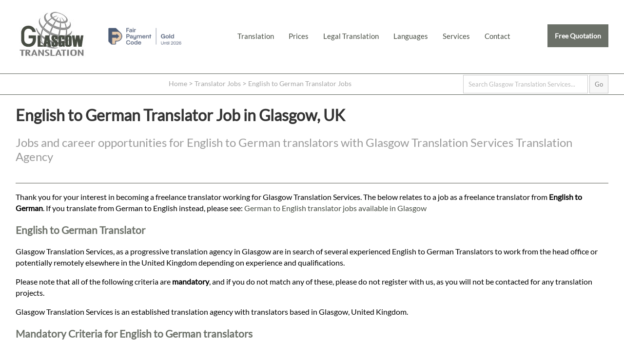

--- FILE ---
content_type: text/html; charset=UTF-8
request_url: https://glasgowtranslation.co.uk/recruitment/english-german/
body_size: 11104
content:
<!doctype html>
<html lang="en-GB" amp>
<head>
<meta charset="utf-8">
<meta name="viewport" content="width=device-width,minimum-scale=1,initial-scale=1">
<meta name="robots" content="index, follow">
<link href="https://glasgowtranslation.co.uk/opensearch.xml" rel="search" title="Glasgow Translation Services Search" type="application/opensearchdescription+xml">
<meta name="google-site-verification" content="MRkalnmJ1I9Qv8up6WSsSInMr44NCQGsBDdlewocnhg" />
<title>Glasgow Translation Services | English to German Translator Jobs</title>
<meta name="alternateName" content="Glasgow Translation Services">
<meta name="googlebot" content="noodp">
<meta name="description" content="Jobs and career opportunities for English to German translators with Glasgow Translation Services Translation Agency">
<meta property="og:image" content="https://glasgowtranslation.co.uk/imgx/official-glasgow-translation-services-logo.jpg">
<meta property="og:image:alt" content="Glasgow Translation Services | English to German Translator Jobs">
<meta property="og:updated_time" content="2026-01-01">
<link rel="canonical" href="https://glasgowtranslation.co.uk/recruitment/english-german/">
<link rel="alternate" hreflang="en-us" href="https://glasgowtranslation.co.uk/recruitment/english-german/" />
<link rel="alternate" hreflang="en-gb" href="https://glasgowtranslation.co.uk/recruitment/english-german/" />
<link rel="alternate" hreflang="x-default" href="https://glasgowtranslation.co.uk/recruitment/english-german/" />
<meta name="author" content="Glasgow Translation Services">
<meta name="geo.placename" content="198 West George Street, Glasgow, G2 2NR">
<meta name="geo.position" content="55.86269,-4.2593805">
<meta name="geo.region" content="GB">
<meta name="ICBM" content="55.86269,-4.2593805">
<meta name="dcterms.Title" content="Translation jobs for experienced English to German translators in Glasgow, UK">
<meta name="dcterms.Creator" content="Glasgow Translation Services">
<meta name="dcterms.Publisher" content="Glasgow Translation Services">
<meta name="dcterms.identifier" content="https://glasgowtranslation.co.uk/recruitment/english-german/">
<meta property="fb:app_id" content="516943461784708">
<meta property="fb:admins" content="875810200">
<meta property="og:title" content="Glasgow Translation Services | English to German Translator Jobs">
<meta property="og:type" content="website">
<meta property="og:locale" content="en_GB">
<meta property="og:url" content="https://glasgowtranslation.co.uk/recruitment/english-german/">
<meta property="og:description" content="Jobs and career opportunities for English to German translators with Glasgow Translation Services Translation Agency">
<meta name="twitter:card" content="summary" />
<meta name="twitter:title" content="Glasgow Translation Services | English to German Translator Jobs"/>
<meta name="twitter:description" content="Jobs and career opportunities for English to German translators with Glasgow Translation Services Translation Agency"/>
<meta name="twitter:site" content="@translatoruk" />
<meta name="twitter:creator" content="@translatoruk" />
<meta name="twitter:image" content="https://glasgowtranslation.co.uk/imgx/official-glasgow-translation-services-logo.jpg">
<meta name="wot-verification" content="b4d675c133f25bb93805"/>
<link rel="icon" type="image/png" sizes="32x32" href="https://glasgowtranslation.co.uk/icox/favicon-32x32.png">
<link rel="icon" type="image/png" sizes="16x16" href="https://glasgowtranslation.co.uk/icox/favicon-16x16.png">
<link rel="shortcut icon" href="https://glasgowtranslation.co.uk/icox/favicon.ico">
<meta name="msapplication-TileColor" content="#2b5797">
<meta name="msapplication-TileImage" content="https://glasgowtranslation.co.uk/icox/mstile-144x144.png">
<meta name="msapplication-config" content="https://glasgowtranslation.co.uk/icox/browserconfig.xml">
<meta name="theme-color" content="#ffffff">
<link rel="preload" as="image" href="/webp/glasgow-translation.webp" type="image/webp">
<link rel="preload" as="image" href="/webp/glasgow-translation-320.webp" type="image/webp">
<link rel="preload" as="image" href="/webp/glasgow-translation-680.webp" type="image/webp">
<link rel="preload" as="image" href="/webp/glasgow-translation-1024.webp" type="image/webp">
<link rel="preload" as="image" href="/webp/glasgow-translation-1280.webp" type="image/webp">
<script type="application/ld+json">
{
  "@context": "http://schema.org",
  "@id": "https://glasgowtranslation.co.uk/recruitment/english-german/",
  "@type": "JobPosting",
  "title": "English to German Translator",
  "employerOverview": "Glasgow Translation Services is an established translation agency with translators based in Glasgow, United Kingdom",
 "baseSalary": {
    "@type": "MonetaryAmount",
    "currency": "GBP",
    "value": {
      "@type": "QuantitativeValue",
      "value": 40.00,
      "unitText": "HOUR"
    }
  },
  "jobLocation": {
    "@type": "Place",
	    "address": {
		    "addressLocality": "Glasgow",
		    "addressRegion": "England",
		    "postalCode": "G2 2NR",
			"addressCountry": "GB",
		    "streetAddress": "198 West George Street"
  }},
  "description": "Glasgow Translation Services, a progressive translation agency in Glasgow are in search of several experienced English to German Translators to work from the head office or potentially remotely elsewhere in the United Kingdom depending on experience and qualifications.",
    "identifier": {
      "@type": "PropertyValue",
      "value": "English-German-Translator",
      "name": "Glasgow Translation Services:english-german"
    }, 
  "jobLocationType": "TELECOMMUTE",
  "datePosted": "2025-04-23",
  "validThrough": "2027-01-21",
  "applicantLocationRequirements": {
    "@type": "Country",
    "name": "GB"
 },
  "employmentType" : "CONTRACTOR",
  "hiringOrganization": {
  "@type": "Organization",
  "priceRange": "$",
  "address": {
    "@type": "PostalAddress",
    "addressLocality": "Glasgow",
    "addressRegion": "England",
    "postalCode": "G2 2NR",
	"addressCountry": "GB",
    "streetAddress": "198 West George Street"
  },
  "image": {
    "@type": "ImageObject",
    "caption": "Glasgow Translation Services | English to German Translator Jobs",
    "thumbnail": "https://glasgowtranslation.co.uk/imgx/official-glasgow-translation-services-logo-thumbnail.jpg",
    "URL": "https://glasgowtranslation.co.uk/imgx/official-glasgow-translation-services-logo.jpg"
  },
  "sameAs": [ "https://www.facebook.com/glasgowtranslation","https://twitter.com/translatoruk","https://www.linkedin.com/company/glasgow-translation/","https://g.page/Glasgow-Translation?gm","https://uk.trustpilot.com/review/glasgowtranslation.co.uk"],
  "name": "Glasgow Translation Services",
  "openingHours": [
    "Mo-Fr 08:00-20:00"
  ],
    "logo": {
      "@type": "ImageObject",
      "name": "Official Glasgow Translation Services Logo - 2026",
      "url": "https://glasgowtranslation.co.uk/imgx/official-glasgow-translation-services-logo.jpg",
	  "thumbnail": "https://glasgowtranslation.co.uk/imgx/official-glasgow-translation-services-logo-thumbnail.jpg",
      "width": 2400,
      "height": 2400
  },  
  "telephone": "+441412301582",
  "url": "https://glasgowtranslation.co.uk/recruitment/english-german/"
 }
}
</script>
<script type="application/ld+json">
{
  "@context": "http://schema.org",
   "@type": "Place",
	"hasMap": ["http://www.bing.com/maps?ss=ypid.YN1029x15409468568098713824&mkt=en-GB","https://goo.gl/maps/yYPUAP64MGA2"],
	"address": {
    "@type": "PostalAddress",
    "addressLocality": "Glasgow",
    "addressRegion": "England",
    "postalCode": "G2 2NR",
	"addressCountry": "GB",
    "streetAddress": "198 West George Street"
  },
  "image": {
    "@type": "ImageObject",
    "caption": "Glasgow Translation Services | English to German Translator Jobs",
    "thumbnail": "https://glasgowtranslation.co.uk/imgx/official-glasgow-translation-services-logo-thumbnail.jpg",
    "URL": "https://glasgowtranslation.co.uk/imgx/official-glasgow-translation-services-logo.jpg"
  },
	"telephone": "+441412301582",
		"description": "Glasgow Translation Services - Glasgow Translation Services | English to German Translator Jobs",
	"name": "Glasgow Translation Services",
	"isAccessibleForFree": true,
    "logo": {
      "@type": "ImageObject",
      "url": "https://glasgowtranslation.co.uk/imgx/official-glasgow-translation-services-logo.jpg",
      "width": 2400,
      "height": 2400
  }
}
</script>
    <script type="application/ld+json">
    {
      "@context": "https://schema.org/",
      "@type": "Occupation",
      "name": "English to German Freelance Translator",
      "mainEntityOfPage": {
        "@type": "WebPage"      },
      "description": "An English to German translator in Glasgow translates documents, audio clips, videos and other materials from English to German and delivers the completed work via email or electronic file transfer service.",
      "estimatedSalary": [
        {
          "@type": "MonetaryAmountDistribution",
          "name": "base",
          "currency": "GBP",
          "duration": "PT1H",
          "percentile10": "30",
          "percentile25": "40",
          "median": "40",
          "percentile75": "50",
          "percentile90": "60"
        }
      ],
      "occupationLocation": [
        {
          "@type": "City",
          "name": "Glasgow"
        },
        {
          "@type": "Country",
          "name": "GB"
        }
      ]
    }
    </script>
<script async src="https://cdn.ampproject.org/v0.js"></script>
<script async custom-element="amp-analytics" src="https://cdn.ampproject.org/v0/amp-analytics-0.1.js"></script>
<script async custom-element="amp-form" src="https://cdn.ampproject.org/v0/amp-form-0.1.js"></script>
<style amp-boilerplate>body{-webkit-animation:-amp-start 8s steps(1,end) 0s 1 normal both;-moz-animation:-amp-start 8s steps(1,end) 0s 1 normal both;-ms-animation:-amp-start 8s steps(1,end) 0s 1 normal both;animation:-amp-start 8s steps(1,end) 0s 1 normal both}@-webkit-keyframes -amp-start{from{visibility:hidden}to{visibility:visible}}@-moz-keyframes -amp-start{from{visibility:hidden}to{visibility:visible}}@-ms-keyframes -amp-start{from{visibility:hidden}to{visibility:visible}}@-o-keyframes -amp-start{from{visibility:hidden}to{visibility:visible}}@keyframes -amp-start{from{visibility:hidden}to{visibility:visible}}</style><noscript><style amp-boilerplate>body{-webkit-animation:none;-moz-animation:none;-ms-animation:none;animation:none}</style></noscript>
<style amp-custom>*{position:relative;}
input{padding:5px;}
div#smartbus{display:none;}
a{text-decoration:none; color:rgba(71,77,67,1.0);}
a:hover{text-decoration:underline;}
hr, div#footer{border:none; border-bottom:1px solid rgba(71,77,67,0.9); width:100vw; padding:0px; margin:0px; text-align:center;}
hr.content{width:100%; overflow:hidden; padding-bottom:10px; padding-top:10px;}
div#footer{padding-top:20px;}
div#submitting{position:absolute; top:0; left:0; width:100vw; height:100vh; background-color:rgba(255,255,255,0.90); z-index:9999999;}
.nos{display:none;}
ul#footernav{display:block;list-style-type:none; margin:auto; margin-top:10px;max-height:50px; max-width:1280px; text-align:center;}
ul#footernav li{float:left; margin:10px; padding:5px; padding-top:20px; padding-bottom:20px;}
ul#footernav li, ul#footernav li a{color:rgba(73,73,73,1.00);font-size:1em;}
div#SiteNavigation{display:block;list-style-type:none; margin:auto; margin-top:10px;max-height:50px; max-width:1280px; text-align:center;}
div#SiteNavigation li{list-style-type:none; float:left; margin:10px; padding:5px; padding-top:20px; padding-bottom:20px;}
div#footer amp-img#footerlogo{max-height:75px; max-width:75px; margin:auto; z-index:9; margin-top:0px;}
div#content{min-height:500px;background-color:rgba(71,77,67,0.0);}
a#free-quote{background-color:rgba(71,77,67,0.8); color:rgba(255,255,255,1.00); font-size:90%; font-weight:bold; float:right;font-display: swap;}
body, input, textarea{font-family:"Lato",sans-serif; font-display:optional;}
@font-face {
  font-family: 'Lato';
  font-style: normal;
  font-weight: 400;
  font-display: swap;
  src: url('https://glasgowtranslation.co.uk/fonts/lato-v17-latin-regular.eot'); /* IE9 Compat Modes */
  src: local('Lato Regular'), local('Lato-Regular'),
       url('https://glasgowtranslation.co.uk/fonts/lato-v17-latin-regular.eot?#iefix') format('embedded-opentype'), /* IE6-IE8 */
       url('https://glasgowtranslation.co.uk/fonts/lato-v17-latin-regular.woff2') format('woff2'), /* Super Modern Browsers */
       url('https://glasgowtranslation.co.uk/fonts/lato-v17-latin-regular.woff') format('woff'), /* Modern Browsers */
       url('https://glasgowtranslation.co.uk/fonts/lato-v17-latin-regular.ttf') format('truetype'), /* Safari, Android, iOS */
       url('https://glasgowtranslation.co.uk/fonts/lato-v17-latin-regular.svg#Lato') format('svg'); /* Legacy iOS */
}
form#emserchbox {opacity:0.5;}
form#emserchbox:hover {opacity:1.0;}
form#emserchbox input{border:1px solid rgba(45,45,45,0.50); padding:10px;}
div#searchbox{width:95vw; max-width:1280px; margin:auto; text-align:right;margin-top:2px; margin-bottom:2px;}
div#breadcrumb{margin-left:27vw; margin-top:0px; z-index:9; margin-bottom:-20px; padding:0px; height:10px; padding-top:10px; padding-bottom:0px;}
div#breadcrumb, div#breadcrumb a{color:rgba(73,73,73,0.50); font-size:0.95em;}
div#breadcrumb a{padding:0px; margin:0px;}
div#breadcrumb a:hover{color:rgba(73,73,73,1.00);}
amp-img#mainimg {background:rgba(71,77,67,1.0) cover;}
amp-img#mainimg{max-width:3840px;z-index:1; display:block; background-color:rgba(71,77,67,1.0); opacity:0.9}
h2#learnmore{font-size:90%; font-weight:bold; margin:auto; font-size:1.5em; text-align:center; width:100vw; text-align:center; margin-top:80px; margin-bottom:110px; z-index:3;font-display: swap;}
h2#about-glasgow-translation-services{width:100vw;}
h2#learnmore a{background-color:rgba(71,77,67,0.7); color:rgba(255,255,255,1.00); padding:15px; width:200px; text-decoration:none;}
h2#learnmore a:hover{background-color:rgba(71,77,67,1.0);}
h1{color:rgba(0,0,0,0.80);}
h2{color:rgba(0,0,0,0.40); font-weight:normal;font-display: swap;}
h3{color:rgba(71,77,67,0.8); font-size:1.3em;}
h4{color:rgba(71,77,67,0.8); font-size:1.2em;}
h5{color:rgba(0,0,0,0.40); font-size:1.2em; margin-bottom:2px;}
p{line-height:145%;}
amp-img#agencyhead{float:left; max-width:300px; max-height:300px; opacity:0.5; margin-right:20px; margin-bottom:60px; margin-top: 20px;}
amp-img#freequoter{float:right; margin-top:5px; margin-bottom:0px; opacity:0.8; height:156px; width:290px; z-index:3; margin-left:20px;}
amp-img#freequoter:hover{opacity:1.0;}
amp-img#globebig{max-width:300px; max-height:300px; float:right; margin-top:70px; margin-left:20px; margin-bottom:50px;}
amp-img#globebiglft{max-width:300px; max-height:300px; float:left; margin-top:70px; margin-right:20px; margin-bottom:50px;}
amp-img#globesmalllft{max-width:120px; max-height:120px; float:left; margin-top:10px; margin-right:20px; margin-bottom:50px;}
p.topten{margin-top:30px;}
div#review{font-style:normal; margin-left:10px; display:block; min-height:30px; width:490px; font-size:6em; float:left; margin-right:38px; margin-left:10px; margin-top:-25px;}
div#review a{color:rgba(0,0,0,1.00); display:block; text-decoration:none; z-index:3;}
div#review a:hover{color:rgba(71,77,67,0.8);}
#official, ul#standard{list-style-type:none; width:100%; display:inline-block; clear:both; min-height:30px;margin-left:0px; padding-left:0px;}
#official li:nth-child(odd) a,#standard li:nth-child(even) a {background-color:rgba(0,0,0,0.20); padding-right:20px;}
#official li:nth-child(even) a,#standard li:nth-child(odd) a {background-color:rgba(0,0,0,0.10); padding-right:20px;}
ul#standard a{background-color:rgba(0,0,0,0.20);}
#official li, ul#standard li{float:left; width:316px; text-align:left; margin-bottom:10px;}
ul#standard.faq li{width:400px;}
ul#standard li ul{list-style-type:none; margin-left:0px;}
ul#standard li ul a{margin-left:0px;}
ul#standard li#inversetranslation a{background:none; padding:0px; margin:0px; display:inline-block; position:relative;}
ul#standard li#inversetranslation a:hover{color:rgba(71,77,67,0.8);}
ul#standard li#unknownservice ul, ul#standard li#learnmore ul {margin-left:0px; padding-left:0px;}
ul#standard li#unknownservice ul a ul#standard li#learnmore ul a{margin-left:0px;}
ul.faq li{width:560px; float:left; margin-right:15px;}
ul.faq li p{padding-right:10px;}
ul.faq h4{list-style-type:square;}
#official li a,ul#standard li a{padding:15px;  display:block; margin-left:10px; text-decoration:none; color:rgba(0,0,0,0.80)}
#official li:nth-child(even) a:hover,#official li:nth-child(odd) a:hover, ul#standard li:nth-child(even) a:hover, ul#standard li:nth-child(odd) a:hover{background-color:rgba(71,77,67,0.8); color:rgba(255,255,255,0.80);}
ul.coreserv a{min-height:470px; margin-bottom:-30px;}
ul.coreserv2 a{min-height:375px; margin-bottom:-20px;}
ul.coreserv3 a{min-height:400px; margin-top:-10px;}
ul.coreserv em,ul.coreserv2 em,ul.coreserv3 em{color:rgba(0,0,0,1.00); padding-right:10px; margin-left:15px; padding-right:5px; float:right;}
#official li a strong,#standard li a strong{color:rgba(71,77,67,0.8);}
#official li a:hover strong, #standard li a:hover strong{color:rgba(255,255,255,1.00);}
div#qualifications{background-color:rgba(71,77,67,0.8); width:46%; float:left; padding:2%; margin-top:20px; min-height:233px;}
div#qualifications h4{color:rgba(255,255,255,1.00); margin-top:0px;}
div#qualifications p, div#qualifications ul{color:rgba(255,255,255,0.80);}
div#jobs{background-color:rgba(71,77,67,0.4); width:46%; float:left; padding:2%; margin-top:20px; min-height:241px;}
div#jobs h4{color:rgba(255,255,255,1.00); margin-top:0px;}
div#jobs p, div#jobs ul, div#jobs a{color:rgba(255,255,255,0.80); text-decoration:none;}
p#emailicon a{font-size:4.2em; float:right; color:rgba(255,255,255,0.80);}
p#contactemail, p#contactphone{font-size:2.5em; width:50%; text-align:center; line-height:200px; float:right; letter-spacing:-2px;}
p#contactemail a, p#contactphone a{text-decoration:none;color:rgba(0,0,0,0.80); display:block;}
p#contactemail a {font-size:0.8em;}
p#contactemail a:hover, p#contactphone a:hover{color:rgba(71,77,67,0.8);}
p#contactemail em, p#contactphone em{float:right; display:block; font-style:normal;}
p#contactemail em{font-size:6em;}
p#contactphone em{font-size:5em;}
div#selection{width:700px; height:300px; float:left; margin-bottom:50px;}
div#locationservices{ width:500px; margin-left:0px; margin-right:10px; height:200px; float:left;}
div#locationservices li{ margin-left:0px; width:700px; float:left; margin-bottom:10px; padding-bottom:0px;}
div#locationservices a{min-width:350px;}
div#locationlogo {width:500px; float:right;}
div#locationlogo amp-img{max-height:200px; max-width:200px; margin-top:45px; margin-bottom:30px;}
table#translangs{z-index:3; background-color:rgba(0,0,0,0.20);display:inline-table; float:right; clear:both; width:550px; height:250px; margin-top:-270px; margin-bottom:60px; padding-bottom:20px;}
table#translangs h5{ margin-top:10px; margin-left:15px; margin-bottom:10px;}
table#translangs td{line-height:10px; margin-left:15px; width:260px;}
table#translangs a{margin-left:15px; padding:15px; background:rgba(255,255,255,1.00); text-decoration:none; width:80%; display:block;}
table#translangs a:hover{color:rgba(255,255,255,1.00); background-color:rgba(71,77,67,0.8);}
amp-img#globesmall{max-height:200px; max-width:200px; margin-top:30px; float:right; margin-left:30px;}
form#contform input, form#contform textarea, form#quoteform input, form#quoteform textarea {display:block; padding:10px; width:93%; max-width:600px; margin-bottom:15px;}
form#contform.amp-form-submit-success input, form#contform.amp-form-submit-success textarea, form#quoteform.amp-form-submit-success input, form#quoteform.amp-form-submit-success textarea, form#quoteform.amp-form-submit-success p#privacynotice, form#quoteform.amp-form-submit-success label,form#quoteform.amp-form-submit-success amp-img,form#quoteform.amp-form-submit-success h2, form#contform.amp-form-submit-success amp-img{display:none;}
div#submit-success {background-color:rgba(71,77,67,1.0); padding:2vw; max-width:96vw;}
div#submit-success p{color:rgba(255,255,255,1.00);}
div#submit-error, div#submit-error a {color:red; text-decoration:none;}
div#submit-error {background-color:rgba(207,207,207,1.0); font-size:120%; max-width:25vw; padding:3vw; position:absolute; top:0; right:0; z-index:99999;}
form#contform.amp-form-submit-error p, 
form#contform.amp-form-submit-error amp-img,
form#quoteform.amp-form-submit-error p#privacynotice, 
form#quoteform.amp-form-submit-error label,
form#quoteform.amp-form-submit-error amp-img,
form#quoteform.amp-form-submit-error h2{display:none;}
form#contform textarea{max-width:950px;}
form#contform input#submit{max-width:58px; text-align:center;}
form#quoteform input#submit{max-width:138px; text-align:center;}
form#contform input.valcode, form#quoteform  input.valcode{display:none;}
div#socialmediac{max-width:100%; margin:auto; min-height:150px; margin-bottom:20px;}
div#socialmediac amp-img{width:100px; height:100px; margin-right:3%; margin-left:3%; float:left; display:inline-block; opacity:0.4; margin-top:10px;}
div#socialmediac amp-img:hover{opacity:0.9;}
div#socialmedia{width:600px; padding-left:440px;min-height:50px; margin-bottom:20px; float:right; text-align:right;}
div#socialmedia amp-img{width:70px; height:70px; margin-right:10px; margin-left:10px; float:left; display:inline-block; opacity:0.4; margin-top:-40px;}
div#socialmedia amp-img:hover{opacity:0.9;}
h1#contact, h2#contact, h1#languages, h2#languages, h1#about-glasgow-translation-services, h2#about-glasgow-translation-services, h1#legal-translation-uk, h2#legal-translation-uk{float:left; margin-right:40px; line-height:30px; margin-bottom:10px;}
div.clrdv{width:100vw; height:1px; display:block; position:relative; clear:both;}
ul#allangs li, ul.allangs li{list-style-type:none; width:45vw; max-width:330px; float:left; margin-top:10px; margin-right:5px; padding-left:20px;}
ul#allangs li a,ul.allangs li a{display:block; padding:8px; padding-left:15px; background-color:rgba(0,0,0,0.30); margin-left:20px; text-decoration:none; color:rgba(255,255,255,1.00);}
ul#allangs li a:hover,ul.allangs li a:hover{ background-color:rgba(71,77,67,0.8);}
ul#clientreviews{    display: flex;    flex-direction: row;    flex-wrap: inherit;}
ul#clientreviews li{list-style-type:none; width:40vw; padding:3vw; max-width:530px; float:left; margin-top:10px; margin-right:5px; padding-left:20px; background-color:rgba(0,0,0,0.09);}
ul#clientreviews li a{display:block;}
ul#clientreviews li:hover a{ text-decoration:none;}
ul#clientreviews amp-img, ul#clientreviews h5{max-width:250px; max-height:250px; text-align:center; margin:auto;}
ul#clientreviews.socialreviews h5{margin-top:10px;}
div.prices h4, div.prices p{margin-left:50px; padding-right:280px;}
div.prices p.top{margin-left:0px; padding-right:0px;}
div.prices hr{ width:850px; margin-left:50px;}
div#agencylocations amp-img{max-height:120px; max-width:120px; margin-left:10px; opacity:0.7}
div#agencylocations{padding-left:40px; display:inline-block; max-width:540px;}
div#agencylocations amp-img:hover{opacity:1.0;}
amp-img.linkedinbody{max-width:150px; max-height:150px; margin-top:10px; margin-left:10px;}
a.whitelink{color:rgba(255,255,255,1.00);}
p.translators{margin-top:165px;}
p.translatorlist{padding-left:15px; padding-right:10px;}
ul.recruit{margin-left:40px; display:block;}
ul.recruit li{line-height:110%; margin-bottom:10px;}
ul#languageservicelist{margin-top:29px;}
ul#languageservicelist a{color:rgba(255,255,255,1.00);}
ul#languageservicelist li{margin-bottom:3px;}
p#privacynotice{float:right; font-size:80%; max-width:200px; margin-top:320px; margin-right:50px; color:rgba(0,0,0,0.50)}
form#quoteform label p{margin:20px; font-size:85%; margin-top:-5px; padding-top:0px; max-width:600px;}
div#content ol.tran li {font-weight:bold;}
div#content ol.tran li > span {font-weight:normal;}
div#content ol.tran li{line-height:2.3em;}
h4.all-translation-services-glasgow{text-align:right; width:100%; font-size:110%; margin-right:4px; margin-top:-10px; font-style:italic;}
div.howtoapply{background-color: rgba(0,0,0,0.05); padding:1em; margin-top: 10px; max-width: 1080px;}
div.howtoapply li {font-size: 95%; margin-bottom: 0.6em;}
table.contwa {width: 100%; display: block; clear: both; min-height: 20vh;}
table.contwa,table.contwa a {font-weight: bold;}
@media screen and (orientation: landscape) {
  div#header, div#content{
    width: 95vw;
	margin:auto;
	position:relative;
	display:flow-root;
	max-width:1280px;
  }
/* Start Snippet for Fair Payment Code Badge */
  div#header amp-img#fpc{max-height:35px; max-width:150px;float:left; vertical-align:bottom; margin-top: 57px; margin-left: 40px; margin-right: 60px; opacity: 0.7;}
  div#header amp-img#fpc:hover{opacity: 1.0}
  div#header amp-img#fpc:hover{opacity: 0.9;}
/* End Snippet for Fair Payment Code Badge */	
  div#header {height:151px;}  
  div#header amp-img#logo{max-height:150px; max-width:150px;float:left;}
  div#content{min-height:100vh;}
  div#contactinfo{margin-top:50px; height:100px; float:right;}
  a#free-quote{padding:15px;} 
  ul#nav{display:inline-block;list-style-type:none; float:left; margin-top:50px;}
  ul#nav li.menu{display:none;}
  ul#nav li{float:left; font-size:95%;}
  ul#nav li a{display:block; text-align:center; padding:15px; background:rgba(71,77,67,0.0);}
  ul#nav li a:hover{text-decoration:none; background:rgba(71,77,67,0.2);}
  div#searchbox input#search{width:20vw;}
  li.copyright{text-align:left; padding-top:0px;}
  li.copyright em{font-style:normal; font-size:80%;}
  amp-youtube{max-width:1400px; margin:auto; max-height:635px;}
  amp-img#freequoter.quoteup{margin-top:-80px; display:inline-block; clear:right;}
  p.translation-services{max-width:975px;}
  div.emhalf{width:40%;float:left; padding-left:5%; display:block; clear:both;}
table.contwa a {line-height: 2em; font-size: 150%; margin-left: 30px;}
table.contwa a.tel{font-size: 400%;}
table.contwa a.ema{font-size: 300%;}
ul#nav li.waaa,ul#nav li.waab{display: none;}
  }
@media screen 
		and (orientation: landscape) {
  h1#home,h1#translation,h1#translators{margin:auto; max-width:1100px; margin-top:-27vw; color:rgba(255,255,255,1.00); z-index:3; font-size:3.6vw; text-align:center; letter-spacing:-1px;}
  h1#translation {margin-bottom:2vw;}
  h2#home,h2#translation,h2#translators{margin-top:10px; color:rgba(255,255,255,0.80); z-index:3; font-size:2.6vw; text-align:center; max-width:70vw; margin:auto; font-weight:normal;font-display: swap; max-width:940px;}
  }

@media screen and (orientation: portrait) {
  div#header, div#content, div#info {
    max-width: 95vw;
	margin:auto;
	position:relative;
	display:block;
  }
  div#header amp-img#fpc{display:none;} 	
  div#header {height:101px;}
  div#content{padding-left:15px; padding-right:15px;}
  div#header amp-img#logo{max-height:100px; max-width:100px;float:left; z-index:1;}
  div#contactinfo{margin-top:15px; height:40px; float:right;}
  a#free-quote{padding:8px; z-index:1; margin-top:20px;}
  li.noshowmob{display:none;}
  div#content ol li {line-height:1.6em; max-width:75vw; margin-bottom:1.2em;}
  ul#nav{display:block;list-style-type:none; float:left; margin-top:10px; max-width:15px; overflow:hidden; max-height:50px;}
  ul#nav li{float:right; font-size:200%;}
  ul#nav li a{display:block; text-align:center; padding:15px; background:rgba(71,77,67,0.0);}
  ul#nav:hover{position:absolute; top:0px; display:block;max-width:100vw; overflow:visible; max-height:200vh; height:100vh; z-index:10; width:98vw; background-color:rgba(255,255,255,1.00); padding:0px; margin:0px;}
  ul#nav:hover li{font-size:100%; border-bottom:1px solid rgba(71,77,67,0.8); line-height:30px; background-color:rgba(255,255,255,1.00);}
  ul#nav:hover li a{display:block; width:69vw; z-index:10; font-weight:bold; letter-spacing:1px; text-align:left; padding-left:30vw;font-display: swap;}
  ul#nav:hover li a:hover{text-decoration:none;}
  ul#nav:hover li.menu a {color:rgba(255,255,255,1.00); z-index:0;}
ul#nav:hover li.menu { border-bottom:none;}
ul#nav li.waaa,ul#nav li.waab{display:inline-block;}	
ul#nav li.waaa amp-img { float: right; margin-top: -0.6em; margin-right: 5.5em;}
ul#nav li.waab amp-img { float: right; margin-top: -2.5em; margin-right: 3.5em;}
  div#searchbox input{max-width:79vw; letter-spacing:-1px;}
  div#footer{border-bottom:none;}
  div#breadcrumb{display:none;}
  ul#footernav {padding:0px; text-align:center; width:98vw; margin:auto; padding-top:10px; display:table-cell; border-top:1px solid rgba(71,77,67,0.9); font-size:110%;}
  ul#footernav li{text-align:center; padding:1px; margin:3px; display:block; margin:auto; font-size:0.9em; margin-bottom:5px;}
  ul#footernav li a{color:rgba(73,73,73,1.00);font-size:0.9em; display:block; margin-left:18px; width:27vw; text-align:left;}
  div#footer amp-img#footerlogo{max-height:75px; max-width:75px; margin:auto; z-index:1; margin-top:0px;}
  amp-img#mainimg{min-height:175px;z-index:0; display:block; opacity:1.0;}
  amp-img#globebig{max-width:32vw; max-height:32vw; float:right; margin-top:10px; margin-left:10px; margin-bottom:5px;}
  amp-img#globebiglft{max-width:32vw; max-height:32vw; float:right; margin-top:10px; margin-right:10px; margin-bottom:5px;}
  amp-img#globesmalllft{max-width:20vw; max-height:20vw; float:right; margin-top:15px; margin-right:0px; margin-left:10px; margin-bottom:5px;}
  div#review{font-size:3.5em; margin-bottom:10px;}
  div#qualifications, div#jobs{width:95%; margin-bottom:5px;}
  p#emailicon{margin-top:-50px;}
  p#emailicon a{font-size:5.2em;}
  h1{ font-size:1.3em;}
  h2 {font-size:1em;}
  h1#home, h1#translation{margin-top:-150px; color:rgba(255,255,255,1.00); z-index:2; text-align:left; letter-spacing:-1px; margin-left:20px;}
  h2#home{margin-top:10px; color:rgba(255,255,255,0.80); z-index:2; text-align:left; max-width:90vw; margin:auto; font-weight:normal; margin-left:20px;font-display: swap;}
  h2#learnmore{font-weight:bold; margin:auto; font-size:1em; text-align:center; width:100vw; text-align:center; margin-top:23px; margin-bottom:25px;}
  h2#learnmore a{padding:10px;}
  amp-img#agencyhead{float:left; max-width:15vw; max-height:15vw; opacity:0.5; margin-right:5px; margin-bottom:0px;}
  amp-img#freequoter{max-width:43vw; max-height:25vw;}
  #official li, ul#standard li{ margin-bottom:5px; font-weight:bold;font-display: swap;}
  #official li a, ul#standard li a{font-weight:normal;font-display: swap;}
  h1#agencypg{font-size:1.4em; color:rgba(71,77,67,1.0);}
  h2#agencypg{font-size:1.0em; color:rgba(0,0,0,0.6); font-style:italic;}
  h2#translation{color:rgba(255,255,255,0.80); padding:10px; text-align:center;}
  div#footer ul#footernav li{margin-top:10px; padding-top:3px; padding-bottom:3px;}
  li.copyright{text-align:left; padding-top:0px; width:100vw; display:block; clear:both; opacity:0.8; line-height:20px;}
  li.copyright em{font-style:normal; font-size:85%;}
  amp-img#globesmall{max-height:100px; max-width:100px; margin-top:30px; float:right; margin-left:15px;}
p#contactemail{font-size:1.7em; width:100%; text-align:center; line-height:20px; float:right; letter-spacing:-2px; margin-top:-5px; }
p#contactphone{font-size:1.7em; width:100%; text-align:center; line-height:30px; float:right; letter-spacing:-2px; margin-top:-10px;}
p#contactemail a{text-decoration:none;color:rgba(0,0,0,0.80); display:block; padding-top:20px; padding-bottom:20px;}
p#contactphone a{text-decoration:none;color:rgba(0,0,0,0.80); display:block; padding-top:20px; padding-bottom:20px;}
p#contactemail a:hover, p#contactphone a:hover{color:rgba(71,77,67,0.8);}
p#contactemail em, p#contactphone em{float:right; display:block; font-style:normal;}
p#contactemail em{font-size:4.3em; float:left; line-height:1px; margin-left:10px;}
p#contactphone em{font-size:3.80em; margin:0px; padding:0px; line-height:20px; margin-left:-10px; padding-right:20px; margin-right:-10px; margin-bottom:20px;}	
div#socialmediac amp-img{width:75px; height:75px; margin-right:5%; margin-left:5%; margin-bottom:10%; float:left; display:inline-block; opacity:0.4;}
div#selection{width:93vw; height:auto; float:none; margin-bottom:50px;}
table#translangs{z-index:3; background-color:rgba(0,0,0,0.20);display:inline-table; float:none; clear:both; width:93vw; height:250px; margin-top:0px; margin-bottom:10px; padding-bottom:10px;}
table#translangs h5{ margin-top:10px; margin-left:5px; margin-bottom:10px;}
table#translangs td{line-height:20px; margin-left:5px; width:260px;}
table#translangs a{margin-left:10px; padding:10px; background:rgba(255,255,255,1.00); text-decoration:none; width:80%; display:block;}
table#translangs a:hover{color:rgba(255,255,255,1.00); background-color:rgba(71,77,67,0.8);}
h1#languages, h2#languages{width:93vw;line-height:13px; margin-bottom:5px; font-size:1.0em;}
ul#allangs,ul.allangs{margin-left:0px; padding-left:0px;}
ul#allangs li,ul.allangs li{list-style-type:none; width:42vw; max-width:410px; float:left; margin-top:10px; margin-right:3px; padding-left:10px;}
ul#allangs li a,ul.allangs li a{display:block; padding:5px; padding-left:15px; background-color:rgba(0,0,0,0.30); margin-left:5px; text-decoration:none; color:rgba(255,255,255,1.00);}
ul#allangs li a:hover,ul.allangs li a:hover{ background-color:rgba(71,77,67,0.8);}
ul.transservicelist li{height:60px;}
ul.transservicelist li a{min-height:50px;}
ul#official, ul#standard{display:inline-block;}
ul#official li{width:90vw; margin-bottom:5px;}
ul#standard li{width:90vw; margin-bottom:5px;}
ul.coreserv li,ul.coreserv2 li,ul.coreserv3 li{width:90vw;}
ul.coreserv a,ul.coreserv2 a,ul.coreserv3 a{margin-bottom:10px;}
ul.coreserv a{min-height:50vh;}
ul.coreserv2 a{min-height:50vh;}
ul.coreserv3 a{min-height:50vh;}
ul.recruit{margin-left:0px;}
form amp-img#globesmall{margin-top:-130px; margin-bottom:30px; display:inline-table; position:relative; float:right;}
h2.freequoteintro{max-width:65vw;}
form#quoteform input, form#quoteform textarea,form#contform input, form#contform textarea{font-size:105%;}
form#quoteform input.choosefile{margin-left:20px; padding-right:20px;}
form#contform input#submit{max-width:68px; text-align:center;}
ul.wikili li{list-style-type:square; line-height:10px; padding:5px; margin-bottom:10px;}
div.prices h4, div.prices p{margin-left:8px; padding-right:10px;}
div.prices p.top{margin-left:0px; padding-right:0px;}
div.prices hr{ width:95%; margin-left:8px;}
div.emhalf{width:95%;float:none; padding-left:5%; display:block; clear:both;}
div#locationservices{ width:90vw; margin-left:0px; margin-right:0px; height:200px; float:left;}
div#locationservices li{ margin-left:0px; width:80vw; float:left; margin-bottom:10px; padding-bottom:0px;}
div#locationservices a{min-width:65vw;}
div#locationlogo {width:40vw; float:left; margin-left:24vw;}
div#locationlogo amp-img{max-height:40vw; max-width:40vw; margin-top:45px; margin-bottom:30px;}
p#privacynotice a{color:rgba(255,255,255,1.00);}
h4.all-translation-services-glasgow{text-align:right; width:90%; font-size:110%; margin-right:0px; margin-top:-5px; font-style:italic;}
p#privacynotice{float:none; font-size:80%; max-width:93%; padding-top:10px; padding-bottom:10px; margin-right:0px; margin-bottom:0px; margin-left:0px; color:rgba(0,0,0,0.50); display:block; position:fixed; bottom:-200px; color:rgba(255,255,255,1.00); z-index:99999; background-color:rgba(71,77,67,1.0);}
p#privacynotice {
    -moz-animation: cssAnimation 0s ease-in 3s forwards;
    /* Firefox */
    -webkit-animation: cssAnimation 0s ease-in 3s forwards;
    /* Safari and Chrome */
    -o-animation: cssAnimation 0s ease-in 3s forwards;
    /* Opera */
    animation: cssAnimation 0s ease-in 3s forwards;
    -webkit-animation-fill-mode: forwards;
    animation-fill-mode: forwards;
}
@keyframes cssAnimation {
    to {
        width:0;
        height:0;
        overflow:hidden;
    }
}
@-webkit-keyframes cssAnimation {
    to {
        width:0;
        height:0;
        visibility:hidden;
    }
}
div#submit-error {background-color:rgba(207,207,207,1.0); font-size:105%; max-width:52vw; padding:2vw; position:absolute; top:auto; bottom:0; right:0; z-index:99999;}
table.contwa a {line-height: 1.5em; margin-left: 0.5em; padding:5px; font-weight: bold;}
table.contwa td {padding-top: 2vh;}
table.contwa a.tel{font-size: 175%; letter-spacing: -1px;}
table.contwa a.ema{font-size: 115%; letter-spacing: -1px;}
} div#content{margin-top:1px;}
.ns{display: none;}
</style>
<meta name="amp-google-client-id-api" content="googleanalytics">
</head>
<body>
<div id="header">
<a href="https://glasgowtranslation.co.uk/" title="Glasgow Translation Services">
<amp-img id="logo" alt="Glasgow Translation Services"
  width="2400"
  height="2400"
  srcset="https://glasgowtranslation.co.uk/imgx/official-glasgow-translation-services-logo.jpg 2400w,
          https://glasgowtranslation.co.uk/imgx/official-glasgow-translation-services-logo-1024.jpg 1024w,
          https://glasgowtranslation.co.uk/imgx/official-glasgow-translation-services-logo-800.jpg 800w,
          https://glasgowtranslation.co.uk/imgx/official-glasgow-translation-services-logo-thumbnail.jpg 500w,
          https://glasgowtranslation.co.uk/imgx/official-glasgow-translation-services-logo-250.jpg 250w,
          https://glasgowtranslation.co.uk/imgx/official-glasgow-translation-services-logo-150.jpg 150w">
</amp-img>
</a>
<a href="https://www.smallbusinesscommissioner.gov.uk/new-fair-payment-code/" target="_blank" title="UK Small Business Commissioner - Fair Payment Code">
<amp-img id="fpc"
  width="1240"
  height="290"
  alt="UK Small Business Commissioner - Fair Payment Code"
  src="https://glasgowtranslation.co.uk/imgx/fpc.png">
</amp-img>
</a>
<ul id="nav" itemscope itemtype="https://schema.org/SiteNavigationElement">
<li class="menu"><a href="#">&#9776;</a></li>
<li class="waab"><a href="https://glasgowtranslation.co.uk/" title="Glasgow Translation Services"><amp-img src="https://glasgowtranslation.co.uk/imgx/official-glasgow-translation-services-logo-thumbnail.jpg" width="100" height="100" alt="Glasgow Translation Services"></amp-img> Home</a></li>
<li itemprop="name"><a itemprop="url" href="https://glasgowtranslation.co.uk/translation/" title="Translation Types">Translation</a></li>
<li itemprop="name"><a itemprop="url" href="https://glasgowtranslation.co.uk/prices/" title="Translation Prices">Prices</a></li>
<li itemprop="name"><a itemprop="url" href="https://glasgowtranslation.co.uk/legal-translation/" title="Legal Translation">Legal Translation</a></li>
<li itemprop="name"><a itemprop="url" href="https://glasgowtranslation.co.uk/languages/" title="Translation Languages">Languages</a></li>
<li itemprop="name"><a itemprop="url" href="https://glasgowtranslation.co.uk/services/" title="Translation Services">Services</a></li>
<li itemprop="name"><a itemprop="url" href="https://glasgowtranslation.co.uk/contact/" title="Contact Glasgow Translation Services">Contact</a></li>
<li class="waaa"><a href="https://wa.me/442030923634" title="Glasgow Translation Services WhatsApp" target="_blank">WhatsApp<amp-img src="https://glasgowtranslation.co.uk/imgx/whatsappg.svg" width="45" height="45" alt="Glasgow Translation Services on WhatsApp"></amp-img></a></li>
</ul>
<div id="contactinfo">
<a id="free-quote" href="https://glasgowtranslation.co.uk/free-translation-quotation/" title="Free Quotation">Free Quotation</a>
</div>
</div>
<hr>
<div id="breadcrumb" >
<a href="https://glasgowtranslation.co.uk/" title="Glasgow Translation Services">Home</a> > <a href="https://glasgowtranslation.co.uk/recruitment/" title="Translator Recruitment">Translator Jobs</a> > <a href="https://glasgowtranslation.co.uk/recruitment/english-german/" title="English to German Translator Jobs">English to German Translator Jobs</a></div> 
<div id="searchbox">
    <form method="GET" class="p2" id="emserchbox" action="https://glasgowtranslation.co.uk/xyz.php" target="_top">
      <div class="ampstart-input inline-block relative mb3">
        <input name="cx" type="hidden" value="017417104061682570365:deduotamq7m" />
        <input name="ie" type="hidden" value="UTF-8" />
        <input type="search" id="search" placeholder="Search Glasgow Translation Services..." name="qu8" required>
        <input type="submit" value="Go" class="search-links">
      </div>
    </form>
</div>
<hr>
<div id="content">
<h1 id="recruitment">English to German Translator Job in Glasgow, UK</h1>
<h2 id="recruitment">Jobs and career opportunities for English to German translators with Glasgow Translation Services Translation Agency</h2>
<hr class="content">
<p>Thank you for your interest in becoming a freelance translator working for Glasgow Translation Services.  The below relates to a job as a freelance translator from <strong>English to German</strong>.  If you translate from German to English instead, please see: <a href="https://glasgowtranslation.co.uk/recruitment/german-english/" title="German to English Translator Jobs in Glasgow">German to English translator jobs available in Glasgow</a></p>
<h3 id="title">English to German Translator</h3>
<p id="description">Glasgow Translation Services, as a progressive translation agency in Glasgow are in search of several experienced English to German Translators to work from the head office or potentially remotely elsewhere in the United Kingdom depending on experience and qualifications.</p>
<p>Please note that all of the following criteria are <strong>mandatory</strong>, and if you do not match any of these, please do not register with us, as you will not be contacted for any translation projects.</p>
<p id="employerOverview">Glasgow Translation Services is an established translation agency with translators based in Glasgow, United Kingdom.</p>
<h3>Mandatory Criteria for English to German translators</h3>
<ul class="recruit">
<li>University educated in <a href="https://glasgowtranslation.co.uk/translations-english-german/" title="English to German translation services">English to German translation</a></li>
<li>Native German Speaker (mother tongue as German)</li>
<li>Minimum 3 years experience as an <a href="https://glasgowtranslation.co.uk/translators/english-to-german/" title="English to German translators in the UK">English to German translator</a></li>
</ul>
<h3>Additional (desired) criteria for English to German translators</h3>
<p>Please mention if you comply with these additional criteria in your cover letter or email.</p>
<ul class="recruit">
<li>Centrally located in Glasgow, or elsewhere in the UK <em>(Please note, this position is available to <strong>work remotely</strong>, provided you match all the rest of the criteria)</em></li>
<li>Can receive payments via PayPal or TransferWise</li>
<li>Have experience performing <a href="https://glasgowtranslation.co.uk/german/website-translations/" title="German Website Translation Services">German Website Translations</a></li>
<li>Are authorised by the appropriate government body to perform sworn or legalised translations from English to German</li>
</ul>
<hr class="content">
<h5>How to apply - Translators &amp; Interpreters</h5>

<p>Here at Glasgow Translation Services, we now have our own database of freelance linguists to streamline our per-project vetting of translators and interpreters. To register, please visit the following URL:<br>
<strong><h2 class="hrregister"><a href="https://londontranslationservices.co.uk/tdb/register" target="_blank" title="Translator UK translator registration">https://londontranslationservices.co.uk/tdb/register</a></h2></strong>
<ul>
<li>Please be sure to include your <strong>valid</strong> professional email to initiate the registration process.</li>
<li>Please note, all job enquiries sent by email to he&#108;&#108;o@ or via WhatsApp will be ignored as these are sales channels.</li>
<li>Please keep your information within our database up to date at all times (especially your best pricing).</li>
</ul>

	
<div id='occupation'>
<h5 id="name">English to German Freelance Translator</h5>
<p id="description"><strong>Description of the responsibilities of an English to German Freelance Translator</strong>: An English to German translator in Glasgow translates documents, audio clips, videos and other materials from English to German and delivers the completed work via email or electronic file transfer service.</p>
<p id="estimatedSalary"><strong>Estimated Salary:</strong> Approximately GBP &pound;40 per hour</p>
<p id="location"><strong>Location:</strong> Glasgow, United Kingdom</p>
<p id="locationtype"><strong>Can work Remotely?</strong> Yes</p>
</div>
<hr class="content">
<p><em>This job was first posted on <a href="https://glasgowtranslation.co.uk/" title="Glasgow Translation Services">Glasgow Translation Services</a> on 2020-06-11 - this position was last updated on 2026-01-01.</em> Glasgow Translation Services is an established translation agency with translators based in Glasgow, United Kingdom.</p>
<hr class="content">
<br><br>
<h5>Not sure if you are right for the role?</h5>
<p>We would invite you to review (in detail) the services offered by <strong>German translation agencies in Glasgow</strong>, and consider how many of the translation services you would be able to provide.  Be sure to indicate these services within your cover letter.</p>
<h5>&bull; <a href="https://glasgowtranslation.co.uk/german/" title="German Translation Agency in Glasgow">German translation agency</a></h5>
<h5>&bull; <a href="https://glasgowtranslation.co.uk/english/" title="English Translation Agency in Glasgow">English translation agency</a></h5>
<br><br>
<hr class="content">
</div> <div id="footer">
<div id="Organization" itemscope itemtype="https://schema.org/Organization">
<meta itemprop="name" content="Glasgow Translation Services">
<a href="https://glasgowtranslation.co.uk/recruitment/english-german/" title="Translation jobs for experienced English to German translators in Glasgow, UK">
<amp-img id="footerlogo" alt="Translation jobs for experienced English to German translators in Glasgow, UK"
  width="500"
  height="500"
  srcset="https://glasgowtranslation.co.uk/imgx/official-glasgow-translation-services-logo.jpg 2400w,
          https://glasgowtranslation.co.uk/imgx/official-glasgow-translation-services-logo-1024.jpg 1024w,
          https://glasgowtranslation.co.uk/imgx/official-glasgow-translation-services-logo-800.jpg 800w,
          https://glasgowtranslation.co.uk/imgx/official-glasgow-translation-services-logo-thumbnail.jpg 500w,
          https://glasgowtranslation.co.uk/imgx/official-glasgow-translation-services-logo-250.jpg 250w,
          https://glasgowtranslation.co.uk/imgx/official-glasgow-translation-services-logo-150.jpg 150w">
</amp-img>  
<meta itemprop="url" content="https://glasgowtranslation.co.uk/">
<meta itemprop="sameAs" content="https://www.linkedin.com/company/glasgow-translation/">
<meta itemprop="sameAs" content="https://www.facebook.com/glasgowtranslation">
<meta itemprop="sameAs" content="https://g.page/Glasgow-Translation?gm">
</a>
<ul id="footernav">
<li class="copyright">&copy; Copyright <strong>Glasgow Translation Services</strong> - 2026<br>
<em><span itemprop="legalName">London Translation Services Limited</span>
<div itemprop="image" itemscope itemtype="https://schema.org/ImageObject">
<meta itemprop="name" content="Glasgow Translation Services Official Logo">
<meta itemprop="caption" content="Glasgow Translation Services | English to German Translator Jobs">
<meta itemprop="thumbnail" content="https://glasgowtranslation.co.uk/imgx/official-glasgow-translation-services-logo-thumbnail.jpg">
<meta itemprop="URL" content="https://glasgowtranslation.co.uk/imgx/official-glasgow-translation-services-logo.jpg">
</div>
<br><span itemprop="address" itemscope="" itemtype="https://schema.org/PostalAddress">
<span itemprop="streetAddress">198 West George Street</span>,
<span class="ns" itemprop="addressLocality">Glasgow</span>,
<span class="ns" itemprop="addressRegion">Glasgow</span>
<span class="ns" itemprop="addressCountry">GB</span>
<span itemprop="postalCode">G2 2NR</span></span>
<br>Tel: 
<span itemprop="telephone">+44 141 230 1582</span></em>
</div>
</li>
<div id="SiteNavigation" itemscope itemtype="https://schema.org/SiteNavigationElement">
</ul>
<li itemprop="name"><a itemprop="url" href="https://glasgowtranslation.co.uk/" title="Glasgow Translation Services">Home</a></li>
<li itemprop="name"><a itemprop="url" href="https://glasgowtranslation.co.uk/translation/" title="Translation Types">Translation</a></li>
<li itemprop="name"><a itemprop="url" href="https://glasgowtranslation.co.uk/prices/" title="Translation Prices">Prices</a></li>
<li itemprop="name"><a itemprop="url" href="https://glasgowtranslation.co.uk/legal-translation/" title="Legal Translation Services">Legal Translation</a></li>
<li itemprop="name"><a itemprop="url" href="https://glasgowtranslation.co.uk/services/" title="Translation Services">Services</a></li>
<li itemprop="name"><a itemprop="url" href="https://glasgowtranslation.co.uk/languages/" title="Translation Languages">Languages</a></li>
<li itemprop="name"><a itemprop="url" href="https://glasgowtranslation.co.uk/contact/" title="Contact Glasgow Translation Services">Contact</a></li>
<li>
<div id="socialmedia">
<a href="https://www.linkedin.com/company/glasgow-translation/" title="Glasgow Translation Services LinkedIn Page" target="_blank">
<amp-img id="linkedin" src="https://glasgowtranslation.co.uk/imgx/linkedin.svg" width="1920" height="1920" alt="Glasgow Translation Services LinkedIn Page" layout="responsive">
	<amp-img placeholder layout="fill" src="https://glasgowtranslation.co.uk/imgx/glasgow-placeholder.jpg" alt="Glasgow Translation Services Placeholder Image" ></amp-img></a>
<a href="https://twitter.com/translatoruk" title="Glasgow Translation Services Twitter Page" target="_blank">
<amp-img id="twitter" src="https://glasgowtranslation.co.uk/imgx/twitter.svg" width="1920" height="1920" alt="Glasgow Translation Services Twitter Page" layout="responsive">
	<amp-img placeholder layout="fill" src="https://glasgowtranslation.co.uk/imgx/glasgow-placeholder.jpg" alt="Glasgow Translation Services Placeholder Image" ></amp-img></a>
<a href="https://www.facebook.com/glasgowtranslation" title="Glasgow Translation Services Facebook Page" target="_blank">
<amp-img id="facebook" src="https://glasgowtranslation.co.uk/imgx/facebook.svg" width="1920" height="1920" alt="Glasgow Translation Services Facebook Page" layout="responsive">
	<amp-img placeholder layout="fill" src="https://glasgowtranslation.co.uk/imgx/glasgow-placeholder.jpg" alt="Glasgow Translation Services Placeholder Image" ></amp-img></a>
	
<a href="https://uk.trustpilot.com/review/glasgowtranslation.co.uk" title="Glasgow Translation Services on Trust Pilot" target="_blank">
<amp-img id="trust-pilot" src="https://glasgowtranslation.co.uk/imgx/trustpilot.svg" width="1920" height="1920" alt="Glasgow Translation Services on Google Maps" layout="responsive">
	<amp-img placeholder layout="fill" src="https://glasgowtranslation.co.uk/imgx/glasgow-placeholder.jpg" alt="Glasgow Translation Services Placeholder Image" ></amp-img></a>
<a href="https://www.youtube.com/watch?v=7qmNVN_7OvI" title="Glasgow Translation Services on YouTube" target="_blank">
<amp-img id="youtube" src="https://glasgowtranslation.co.uk/imgx/youtube.svg" width="1920" height="1920" alt="Glasgow Translation Services on YouTube" layout="responsive">
	<amp-img placeholder layout="fill" src="https://glasgowtranslation.co.uk/imgx/glasgow-placeholder.jpg" alt="Glasgow Translation Services Placeholder Image" ></amp-img></a>
<a href="https://g.page/Glasgow-Translation?gm" title="Glasgow Translation Services Google Maps" target="_blank">
<amp-img id="google-maps" src="https://glasgowtranslation.co.uk/imgx/google-maps.svg" width="1920" height="1920" alt="Glasgow Translation Services on Google Maps" layout="responsive">
	<amp-img placeholder layout="fill" src="https://glasgowtranslation.co.uk/imgx/glasgow-placeholder.jpg" alt="Glasgow Translation Services Image" ></amp-img></a>
</div>
</div>
</li>
</ul>
</div>
<!-- Google tag (gtag.js) -->
<amp-analytics type="gtag" data-credentials="include">
  <script type="application/json">
   {
    "vars": {
      "gtag_id": "AW-814965923",
      "config": {
     	"G-DY1QF1Y7EB": {"groups": "default" },
		"AW-814965923": {"groups": "default" }
      }
    },
    "triggers": {
      "C_LxtSNWvvhV0": {
        "on": "click",
    	"selector": "#submit",
        "vars": {
          "event_name": "conversion",
          "send_to": [  "AW-814965923/ERbECNqqscMBEKPJzYQD"  ]
        }
      },
      "formSubmit": {
        "on": "amp-form-submit-success",
		"request": "event",
        "vars": {
          "event_name": "contacted_us",
          "method": [ "Google" ]
        }
      }
    }
  }
</script>
</amp-analytics>
</body>
</html> 